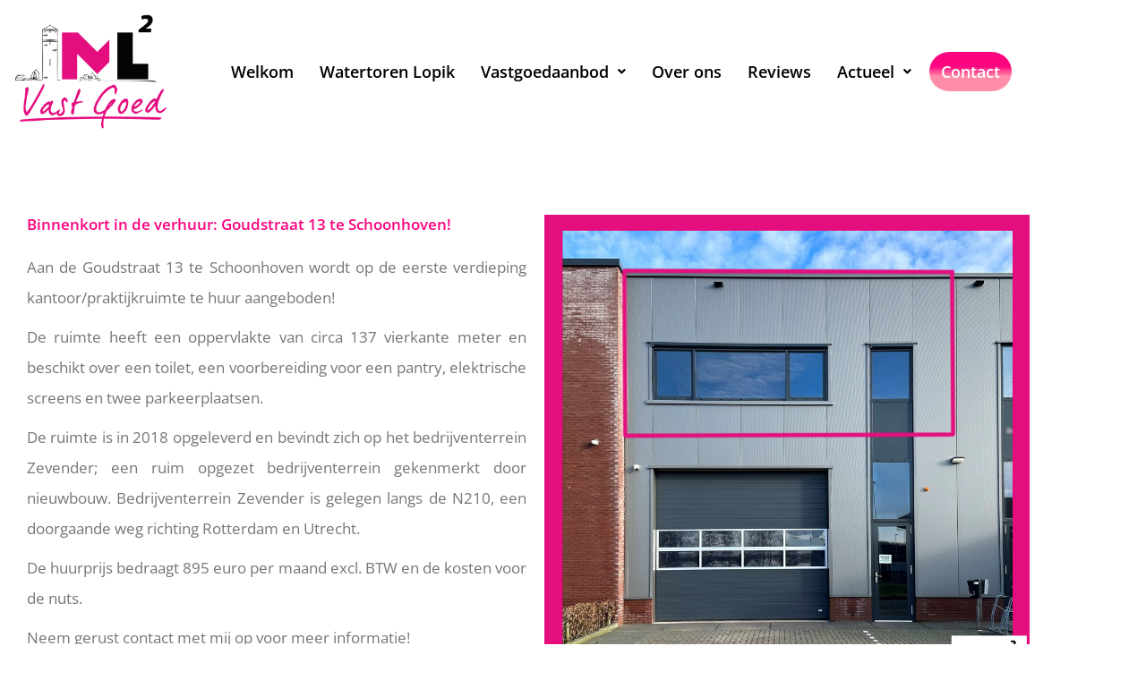

--- FILE ---
content_type: text/css
request_url: https://ml2vastgoed.nl/wp-content/uploads/elementor/css/post-7871.css?ver=1768365245
body_size: 261
content:
.elementor-7871 .elementor-element.elementor-element-d94aa81{--spacer-size:50px;}.elementor-widget-heading .elementor-heading-title{font-family:var( --e-global-typography-primary-font-family ), Sans-serif;font-weight:var( --e-global-typography-primary-font-weight );color:var( --e-global-color-primary );}.elementor-widget-text-editor{font-family:var( --e-global-typography-text-font-family ), Sans-serif;font-weight:var( --e-global-typography-text-font-weight );color:var( --e-global-color-text );}.elementor-widget-text-editor.elementor-drop-cap-view-stacked .elementor-drop-cap{background-color:var( --e-global-color-primary );}.elementor-widget-text-editor.elementor-drop-cap-view-framed .elementor-drop-cap, .elementor-widget-text-editor.elementor-drop-cap-view-default .elementor-drop-cap{color:var( --e-global-color-primary );border-color:var( --e-global-color-primary );}.elementor-7871 .elementor-element.elementor-element-c7e2709{--e-image-carousel-slides-to-show:1;}.elementor-7871 .elementor-element.elementor-element-3d0109a{--spacer-size:50px;}@media(min-width:768px){.elementor-7871 .elementor-element.elementor-element-11506ad{width:50.702%;}.elementor-7871 .elementor-element.elementor-element-7bd5539{width:49.298%;}}

--- FILE ---
content_type: text/css
request_url: https://ml2vastgoed.nl/wp-content/uploads/elementor/css/post-689.css?ver=1768271322
body_size: 1877
content:
.elementor-689 .elementor-element.elementor-element-8341fb8:not(.elementor-motion-effects-element-type-background), .elementor-689 .elementor-element.elementor-element-8341fb8 > .elementor-motion-effects-container > .elementor-motion-effects-layer{background-color:#FFFFFF00;}.elementor-689 .elementor-element.elementor-element-8341fb8{transition:background 0.3s, border 0.3s, border-radius 0.3s, box-shadow 0.3s;margin-top:0px;margin-bottom:0px;padding:0px 0px 0px 0px;}.elementor-689 .elementor-element.elementor-element-8341fb8 > .elementor-background-overlay{transition:background 0.3s, border-radius 0.3s, opacity 0.3s;}.elementor-bc-flex-widget .elementor-689 .elementor-element.elementor-element-8bfa704.elementor-column .elementor-widget-wrap{align-items:center;}.elementor-689 .elementor-element.elementor-element-8bfa704.elementor-column.elementor-element[data-element_type="column"] > .elementor-widget-wrap.elementor-element-populated{align-content:center;align-items:center;}.elementor-689 .elementor-element.elementor-element-8bfa704.elementor-column > .elementor-widget-wrap{justify-content:flex-start;}.elementor-widget-site-logo .hfe-site-logo-container .hfe-site-logo-img{border-color:var( --e-global-color-primary );}.elementor-widget-site-logo .widget-image-caption{color:var( --e-global-color-text );font-family:var( --e-global-typography-text-font-family ), Sans-serif;font-weight:var( --e-global-typography-text-font-weight );}.elementor-689 .elementor-element.elementor-element-0160201 .hfe-site-logo-container, .elementor-689 .elementor-element.elementor-element-0160201 .hfe-caption-width figcaption{text-align:center;}.elementor-689 .elementor-element.elementor-element-0160201 .widget-image-caption{margin-top:0px;margin-bottom:0px;}.elementor-689 .elementor-element.elementor-element-0160201 .hfe-site-logo-container .hfe-site-logo-img{border-style:none;}.elementor-bc-flex-widget .elementor-689 .elementor-element.elementor-element-e76ddad.elementor-column .elementor-widget-wrap{align-items:center;}.elementor-689 .elementor-element.elementor-element-e76ddad.elementor-column.elementor-element[data-element_type="column"] > .elementor-widget-wrap.elementor-element-populated{align-content:center;align-items:center;}.elementor-widget-navigation-menu .menu-item a.hfe-menu-item.elementor-button{background-color:var( --e-global-color-accent );font-family:var( --e-global-typography-accent-font-family ), Sans-serif;font-weight:var( --e-global-typography-accent-font-weight );}.elementor-widget-navigation-menu .menu-item a.hfe-menu-item.elementor-button:hover{background-color:var( --e-global-color-accent );}.elementor-widget-navigation-menu a.hfe-menu-item, .elementor-widget-navigation-menu a.hfe-sub-menu-item{font-family:var( --e-global-typography-primary-font-family ), Sans-serif;font-weight:var( --e-global-typography-primary-font-weight );}.elementor-widget-navigation-menu .menu-item a.hfe-menu-item, .elementor-widget-navigation-menu .sub-menu a.hfe-sub-menu-item{color:var( --e-global-color-text );}.elementor-widget-navigation-menu .menu-item a.hfe-menu-item:hover,
								.elementor-widget-navigation-menu .sub-menu a.hfe-sub-menu-item:hover,
								.elementor-widget-navigation-menu .menu-item.current-menu-item a.hfe-menu-item,
								.elementor-widget-navigation-menu .menu-item a.hfe-menu-item.highlighted,
								.elementor-widget-navigation-menu .menu-item a.hfe-menu-item:focus{color:var( --e-global-color-accent );}.elementor-widget-navigation-menu .hfe-nav-menu-layout:not(.hfe-pointer__framed) .menu-item.parent a.hfe-menu-item:before,
								.elementor-widget-navigation-menu .hfe-nav-menu-layout:not(.hfe-pointer__framed) .menu-item.parent a.hfe-menu-item:after{background-color:var( --e-global-color-accent );}.elementor-widget-navigation-menu .hfe-nav-menu-layout:not(.hfe-pointer__framed) .menu-item.parent .sub-menu .hfe-has-submenu-container a:after{background-color:var( --e-global-color-accent );}.elementor-widget-navigation-menu .hfe-pointer__framed .menu-item.parent a.hfe-menu-item:before,
								.elementor-widget-navigation-menu .hfe-pointer__framed .menu-item.parent a.hfe-menu-item:after{border-color:var( --e-global-color-accent );}
							.elementor-widget-navigation-menu .sub-menu li a.hfe-sub-menu-item,
							.elementor-widget-navigation-menu nav.hfe-dropdown li a.hfe-sub-menu-item,
							.elementor-widget-navigation-menu nav.hfe-dropdown li a.hfe-menu-item,
							.elementor-widget-navigation-menu nav.hfe-dropdown-expandible li a.hfe-menu-item,
							.elementor-widget-navigation-menu nav.hfe-dropdown-expandible li a.hfe-sub-menu-item{font-family:var( --e-global-typography-accent-font-family ), Sans-serif;font-weight:var( --e-global-typography-accent-font-weight );}.elementor-689 .elementor-element.elementor-element-6a7f6f1 .menu-item a.hfe-menu-item{padding-left:9px;padding-right:9px;}.elementor-689 .elementor-element.elementor-element-6a7f6f1 .menu-item a.hfe-sub-menu-item{padding-left:calc( 9px + 20px );padding-right:9px;}.elementor-689 .elementor-element.elementor-element-6a7f6f1 .hfe-nav-menu__layout-vertical .menu-item ul ul a.hfe-sub-menu-item{padding-left:calc( 9px + 40px );padding-right:9px;}.elementor-689 .elementor-element.elementor-element-6a7f6f1 .hfe-nav-menu__layout-vertical .menu-item ul ul ul a.hfe-sub-menu-item{padding-left:calc( 9px + 60px );padding-right:9px;}.elementor-689 .elementor-element.elementor-element-6a7f6f1 .hfe-nav-menu__layout-vertical .menu-item ul ul ul ul a.hfe-sub-menu-item{padding-left:calc( 9px + 80px );padding-right:9px;}.elementor-689 .elementor-element.elementor-element-6a7f6f1 .menu-item a.hfe-menu-item, .elementor-689 .elementor-element.elementor-element-6a7f6f1 .menu-item a.hfe-sub-menu-item{padding-top:18px;padding-bottom:18px;}body:not(.rtl) .elementor-689 .elementor-element.elementor-element-6a7f6f1 .hfe-nav-menu__layout-horizontal .hfe-nav-menu > li.menu-item:not(:last-child){margin-right:11px;}body.rtl .elementor-689 .elementor-element.elementor-element-6a7f6f1 .hfe-nav-menu__layout-horizontal .hfe-nav-menu > li.menu-item:not(:last-child){margin-left:11px;}.elementor-689 .elementor-element.elementor-element-6a7f6f1 nav:not(.hfe-nav-menu__layout-horizontal) .hfe-nav-menu > li.menu-item:not(:last-child){margin-bottom:11px;}body:not(.rtl) .elementor-689 .elementor-element.elementor-element-6a7f6f1 .hfe-nav-menu__layout-horizontal .hfe-nav-menu > li.menu-item{margin-bottom:0px;}.elementor-689 .elementor-element.elementor-element-6a7f6f1 ul.sub-menu{width:255px;}.elementor-689 .elementor-element.elementor-element-6a7f6f1 .sub-menu a.hfe-sub-menu-item,
						 .elementor-689 .elementor-element.elementor-element-6a7f6f1 nav.hfe-dropdown li a.hfe-menu-item,
						 .elementor-689 .elementor-element.elementor-element-6a7f6f1 nav.hfe-dropdown li a.hfe-sub-menu-item,
						 .elementor-689 .elementor-element.elementor-element-6a7f6f1 nav.hfe-dropdown-expandible li a.hfe-menu-item,
						 .elementor-689 .elementor-element.elementor-element-6a7f6f1 nav.hfe-dropdown-expandible li a.hfe-sub-menu-item{padding-top:15px;padding-bottom:15px;}.elementor-689 .elementor-element.elementor-element-6a7f6f1 .menu-item a.hfe-menu-item.elementor-button{padding:13px 13px 13px 13px;background-color:transparent;font-family:var( --e-global-typography-primary-font-family ), Sans-serif;font-weight:var( --e-global-typography-primary-font-weight );color:#FFFFFF;background-image:linear-gradient(180deg, #FD0480 37%, #FF8DA9 62%);border-radius:26px 26px 26px 26px;}.elementor-689 .elementor-element.elementor-element-6a7f6f1 .hfe-nav-menu__toggle{margin-left:auto;}.elementor-689 .elementor-element.elementor-element-6a7f6f1 a.hfe-menu-item, .elementor-689 .elementor-element.elementor-element-6a7f6f1 a.hfe-sub-menu-item{font-family:"Open Sans", Sans-serif;font-size:18px;font-weight:600;}.elementor-689 .elementor-element.elementor-element-6a7f6f1 .menu-item a.hfe-menu-item, .elementor-689 .elementor-element.elementor-element-6a7f6f1 .sub-menu a.hfe-sub-menu-item{color:#000000;}.elementor-689 .elementor-element.elementor-element-6a7f6f1 .menu-item a.hfe-menu-item:hover,
								.elementor-689 .elementor-element.elementor-element-6a7f6f1 .sub-menu a.hfe-sub-menu-item:hover,
								.elementor-689 .elementor-element.elementor-element-6a7f6f1 .menu-item.current-menu-item a.hfe-menu-item,
								.elementor-689 .elementor-element.elementor-element-6a7f6f1 .menu-item a.hfe-menu-item.highlighted,
								.elementor-689 .elementor-element.elementor-element-6a7f6f1 .menu-item a.hfe-menu-item:focus{color:#FD0480;}.elementor-689 .elementor-element.elementor-element-6a7f6f1 .sub-menu a.hfe-sub-menu-item,
								.elementor-689 .elementor-element.elementor-element-6a7f6f1 .elementor-menu-toggle,
								.elementor-689 .elementor-element.elementor-element-6a7f6f1 nav.hfe-dropdown li a.hfe-menu-item,
								.elementor-689 .elementor-element.elementor-element-6a7f6f1 nav.hfe-dropdown li a.hfe-sub-menu-item,
								.elementor-689 .elementor-element.elementor-element-6a7f6f1 nav.hfe-dropdown-expandible li a.hfe-menu-item,
								.elementor-689 .elementor-element.elementor-element-6a7f6f1 nav.hfe-dropdown-expandible li a.hfe-sub-menu-item{color:#FFFFFF;}.elementor-689 .elementor-element.elementor-element-6a7f6f1 .sub-menu,
								.elementor-689 .elementor-element.elementor-element-6a7f6f1 nav.hfe-dropdown,
								.elementor-689 .elementor-element.elementor-element-6a7f6f1 nav.hfe-dropdown-expandible,
								.elementor-689 .elementor-element.elementor-element-6a7f6f1 nav.hfe-dropdown .menu-item a.hfe-menu-item,
								.elementor-689 .elementor-element.elementor-element-6a7f6f1 nav.hfe-dropdown .menu-item a.hfe-sub-menu-item{background-color:#FD0480;}.elementor-689 .elementor-element.elementor-element-6a7f6f1 .sub-menu a.hfe-sub-menu-item:hover,
								.elementor-689 .elementor-element.elementor-element-6a7f6f1 .elementor-menu-toggle:hover,
								.elementor-689 .elementor-element.elementor-element-6a7f6f1 nav.hfe-dropdown li a.hfe-menu-item:hover,
								.elementor-689 .elementor-element.elementor-element-6a7f6f1 nav.hfe-dropdown li a.hfe-sub-menu-item:hover,
								.elementor-689 .elementor-element.elementor-element-6a7f6f1 nav.hfe-dropdown-expandible li a.hfe-menu-item:hover,
								.elementor-689 .elementor-element.elementor-element-6a7f6f1 nav.hfe-dropdown-expandible li a.hfe-sub-menu-item:hover{color:#000000;}.elementor-689 .elementor-element.elementor-element-6a7f6f1 .sub-menu .menu-item.current-menu-item a.hfe-sub-menu-item.hfe-sub-menu-item-active,
							.elementor-689 .elementor-element.elementor-element-6a7f6f1 nav.hfe-dropdown .menu-item.current-menu-item a.hfe-menu-item,
							.elementor-689 .elementor-element.elementor-element-6a7f6f1 nav.hfe-dropdown .menu-item.current-menu-ancestor a.hfe-menu-item,
							.elementor-689 .elementor-element.elementor-element-6a7f6f1 nav.hfe-dropdown .sub-menu .menu-item.current-menu-item a.hfe-sub-menu-item.hfe-sub-menu-item-active
							{color:#000000;}.elementor-689 .elementor-element.elementor-element-6a7f6f1 .sub-menu li.menu-item:not(:last-child),
						.elementor-689 .elementor-element.elementor-element-6a7f6f1 nav.hfe-dropdown li.menu-item:not(:last-child),
						.elementor-689 .elementor-element.elementor-element-6a7f6f1 nav.hfe-dropdown-expandible li.menu-item:not(:last-child){border-bottom-style:none;}.elementor-689 .elementor-element.elementor-element-6a7f6f1 div.hfe-nav-menu-icon{color:#FFFFFF;}.elementor-689 .elementor-element.elementor-element-6a7f6f1 div.hfe-nav-menu-icon svg{fill:#FFFFFF;}.elementor-689 .elementor-element.elementor-element-6a7f6f1 .hfe-nav-menu-icon{background-color:#FD0480;padding:0.35em;}@media(max-width:1024px){body:not(.rtl) .elementor-689 .elementor-element.elementor-element-6a7f6f1.hfe-nav-menu__breakpoint-tablet .hfe-nav-menu__layout-horizontal .hfe-nav-menu > li.menu-item:not(:last-child){margin-right:0px;}body .elementor-689 .elementor-element.elementor-element-6a7f6f1 nav.hfe-nav-menu__layout-vertical .hfe-nav-menu > li.menu-item:not(:last-child){margin-bottom:0px;}.elementor-689 .elementor-element.elementor-element-6a7f6f1 ul.sub-menu{width:0px;}.elementor-689 .elementor-element.elementor-element-6a7f6f1 .sub-menu li a.hfe-sub-menu-item,
						.elementor-689 .elementor-element.elementor-element-6a7f6f1 nav.hfe-dropdown li a.hfe-menu-item,
						.elementor-689 .elementor-element.elementor-element-6a7f6f1 nav.hfe-dropdown-expandible li a.hfe-menu-item{padding-left:25px;padding-right:25px;}.elementor-689 .elementor-element.elementor-element-6a7f6f1 nav.hfe-dropdown-expandible a.hfe-sub-menu-item,
						.elementor-689 .elementor-element.elementor-element-6a7f6f1 nav.hfe-dropdown li a.hfe-sub-menu-item{padding-left:calc( 25px + 20px );padding-right:25px;}.elementor-689 .elementor-element.elementor-element-6a7f6f1 .hfe-dropdown .menu-item ul ul a.hfe-sub-menu-item,
						.elementor-689 .elementor-element.elementor-element-6a7f6f1 .hfe-dropdown-expandible .menu-item ul ul a.hfe-sub-menu-item{padding-left:calc( 25px + 40px );padding-right:25px;}.elementor-689 .elementor-element.elementor-element-6a7f6f1 .hfe-dropdown .menu-item ul ul ul a.hfe-sub-menu-item,
						.elementor-689 .elementor-element.elementor-element-6a7f6f1 .hfe-dropdown-expandible .menu-item ul ul ul a.hfe-sub-menu-item{padding-left:calc( 25px + 60px );padding-right:25px;}.elementor-689 .elementor-element.elementor-element-6a7f6f1 .hfe-dropdown .menu-item ul ul ul ul a.hfe-sub-menu-item,
						.elementor-689 .elementor-element.elementor-element-6a7f6f1 .hfe-dropdown-expandible .menu-item ul ul ul ul a.hfe-sub-menu-item{padding-left:calc( 25px + 80px );padding-right:25px;}.elementor-689 .elementor-element.elementor-element-6a7f6f1 .sub-menu a.hfe-sub-menu-item,
						 .elementor-689 .elementor-element.elementor-element-6a7f6f1 nav.hfe-dropdown li a.hfe-menu-item,
						 .elementor-689 .elementor-element.elementor-element-6a7f6f1 nav.hfe-dropdown li a.hfe-sub-menu-item,
						 .elementor-689 .elementor-element.elementor-element-6a7f6f1 nav.hfe-dropdown-expandible li a.hfe-menu-item,
						 .elementor-689 .elementor-element.elementor-element-6a7f6f1 nav.hfe-dropdown-expandible li a.hfe-sub-menu-item{padding-top:15px;padding-bottom:15px;}.elementor-689 .elementor-element.elementor-element-6a7f6f1 nav.hfe-nav-menu__layout-horizontal:not(.hfe-dropdown) ul.sub-menu, .elementor-689 .elementor-element.elementor-element-6a7f6f1 nav.hfe-nav-menu__layout-expandible.menu-is-active, .elementor-689 .elementor-element.elementor-element-6a7f6f1 nav.hfe-nav-menu__layout-vertical:not(.hfe-dropdown) ul.sub-menu{margin-top:40px;}.elementor-689 .elementor-element.elementor-element-6a7f6f1 .hfe-dropdown.menu-is-active{margin-top:40px;}.elementor-689 .elementor-element.elementor-element-6a7f6f1 .hfe-nav-menu-icon{font-size:31px;border-width:0px;padding:0.35em;border-radius:6px;}.elementor-689 .elementor-element.elementor-element-6a7f6f1 .hfe-nav-menu-icon svg{font-size:31px;line-height:31px;height:31px;width:31px;}}@media(min-width:768px){.elementor-689 .elementor-element.elementor-element-8bfa704{width:17.806%;}.elementor-689 .elementor-element.elementor-element-e76ddad{width:82.194%;}}@media(max-width:1024px) and (min-width:768px){.elementor-689 .elementor-element.elementor-element-8bfa704{width:28%;}.elementor-689 .elementor-element.elementor-element-e76ddad{width:71%;}}@media(max-width:767px){.elementor-689 .elementor-element.elementor-element-8bfa704{width:43%;}.elementor-689 .elementor-element.elementor-element-e76ddad{width:49%;}body:not(.rtl) .elementor-689 .elementor-element.elementor-element-6a7f6f1.hfe-nav-menu__breakpoint-mobile .hfe-nav-menu__layout-horizontal .hfe-nav-menu > li.menu-item:not(:last-child){margin-right:0px;}body .elementor-689 .elementor-element.elementor-element-6a7f6f1 nav.hfe-nav-menu__layout-vertical .hfe-nav-menu > li.menu-item:not(:last-child){margin-bottom:0px;}.elementor-689 .elementor-element.elementor-element-6a7f6f1 nav.hfe-nav-menu__layout-horizontal:not(.hfe-dropdown) ul.sub-menu, .elementor-689 .elementor-element.elementor-element-6a7f6f1 nav.hfe-nav-menu__layout-expandible.menu-is-active, .elementor-689 .elementor-element.elementor-element-6a7f6f1 nav.hfe-nav-menu__layout-vertical:not(.hfe-dropdown) ul.sub-menu{margin-top:47px;}.elementor-689 .elementor-element.elementor-element-6a7f6f1 .hfe-dropdown.menu-is-active{margin-top:47px;}.elementor-689 .elementor-element.elementor-element-6a7f6f1 .hfe-nav-menu-icon{font-size:19px;}.elementor-689 .elementor-element.elementor-element-6a7f6f1 .hfe-nav-menu-icon svg{font-size:19px;line-height:19px;height:19px;width:19px;}}

--- FILE ---
content_type: text/css
request_url: https://ml2vastgoed.nl/wp-content/uploads/elementor/css/post-140.css?ver=1768271037
body_size: 1299
content:
.elementor-140 .elementor-element.elementor-element-670becc8 > .elementor-container > .elementor-column > .elementor-widget-wrap{align-content:center;align-items:center;}.elementor-140 .elementor-element.elementor-element-670becc8:not(.elementor-motion-effects-element-type-background), .elementor-140 .elementor-element.elementor-element-670becc8 > .elementor-motion-effects-container > .elementor-motion-effects-layer{background-color:#FD0480;}.elementor-140 .elementor-element.elementor-element-670becc8 > .elementor-container{min-height:200px;}.elementor-140 .elementor-element.elementor-element-670becc8{transition:background 0.3s, border 0.3s, border-radius 0.3s, box-shadow 0.3s;}.elementor-140 .elementor-element.elementor-element-670becc8 > .elementor-background-overlay{transition:background 0.3s, border-radius 0.3s, opacity 0.3s;}.elementor-widget-image .widget-image-caption{color:var( --e-global-color-text );font-family:var( --e-global-typography-text-font-family ), Sans-serif;font-weight:var( --e-global-typography-text-font-weight );}.elementor-bc-flex-widget .elementor-140 .elementor-element.elementor-element-f9fe4e6.elementor-column .elementor-widget-wrap{align-items:center;}.elementor-140 .elementor-element.elementor-element-f9fe4e6.elementor-column.elementor-element[data-element_type="column"] > .elementor-widget-wrap.elementor-element-populated{align-content:center;align-items:center;}.elementor-140 .elementor-element.elementor-element-f9fe4e6.elementor-column > .elementor-widget-wrap{justify-content:center;}.elementor-140 .elementor-element.elementor-element-f9fe4e6 > .elementor-element-populated{margin:0px 0px 0px 0px;--e-column-margin-right:0px;--e-column-margin-left:0px;padding:20px 20px 20px 20px;}.elementor-widget-icon-list .elementor-icon-list-item:not(:last-child):after{border-color:var( --e-global-color-text );}.elementor-widget-icon-list .elementor-icon-list-icon i{color:var( --e-global-color-primary );}.elementor-widget-icon-list .elementor-icon-list-icon svg{fill:var( --e-global-color-primary );}.elementor-widget-icon-list .elementor-icon-list-item > .elementor-icon-list-text, .elementor-widget-icon-list .elementor-icon-list-item > a{font-family:var( --e-global-typography-text-font-family ), Sans-serif;font-weight:var( --e-global-typography-text-font-weight );}.elementor-widget-icon-list .elementor-icon-list-text{color:var( --e-global-color-secondary );}.elementor-140 .elementor-element.elementor-element-1daa9fc3 .elementor-icon-list-icon i{color:#FFFFFF;transition:color 0.3s;}.elementor-140 .elementor-element.elementor-element-1daa9fc3 .elementor-icon-list-icon svg{fill:#FFFFFF;transition:fill 0.3s;}.elementor-140 .elementor-element.elementor-element-1daa9fc3{--e-icon-list-icon-size:16px;--icon-vertical-offset:0px;}.elementor-140 .elementor-element.elementor-element-1daa9fc3 .elementor-icon-list-icon{padding-inline-end:15px;}.elementor-140 .elementor-element.elementor-element-1daa9fc3 .elementor-icon-list-text{color:#FFFFFF;transition:color 0.3s;}.elementor-140 .elementor-element.elementor-element-1daa9fc3 .elementor-icon-list-item:hover .elementor-icon-list-text{color:#FFFFFF;}.elementor-bc-flex-widget .elementor-140 .elementor-element.elementor-element-77241e3f.elementor-column .elementor-widget-wrap{align-items:center;}.elementor-140 .elementor-element.elementor-element-77241e3f.elementor-column.elementor-element[data-element_type="column"] > .elementor-widget-wrap.elementor-element-populated{align-content:center;align-items:center;}.elementor-140 .elementor-element.elementor-element-77241e3f.elementor-column > .elementor-widget-wrap{justify-content:center;}.elementor-140 .elementor-element.elementor-element-5ab48104 .elementor-icon-list-icon i{color:#FFFFFF;transition:color 0.3s;}.elementor-140 .elementor-element.elementor-element-5ab48104 .elementor-icon-list-icon svg{fill:#FFFFFF;transition:fill 0.3s;}.elementor-140 .elementor-element.elementor-element-5ab48104{--e-icon-list-icon-size:16px;--icon-vertical-offset:0px;}.elementor-140 .elementor-element.elementor-element-5ab48104 .elementor-icon-list-icon{padding-inline-end:15px;}.elementor-140 .elementor-element.elementor-element-5ab48104 .elementor-icon-list-text{color:#FFFFFF;transition:color 0.3s;}.elementor-140 .elementor-element.elementor-element-5ab48104 .elementor-icon-list-item:hover .elementor-icon-list-text{color:#FFFFFF;}.elementor-widget-heading .elementor-heading-title{font-family:var( --e-global-typography-primary-font-family ), Sans-serif;font-weight:var( --e-global-typography-primary-font-weight );color:var( --e-global-color-primary );}.elementor-140 .elementor-element.elementor-element-724adf5f > .elementor-widget-container{margin:0px 0px -16px 0px;padding:0px 0px 0px 0px;}.elementor-140 .elementor-element.elementor-element-724adf5f{text-align:center;}.elementor-140 .elementor-element.elementor-element-724adf5f .elementor-heading-title{color:#FFFFFF;}.elementor-140 .elementor-element.elementor-element-e5d6857 .elementor-repeater-item-14dfea9.elementor-social-icon{background-color:#FD0480;}.elementor-140 .elementor-element.elementor-element-e5d6857 .elementor-repeater-item-14dfea9.elementor-social-icon i{color:#FFFFFF;}.elementor-140 .elementor-element.elementor-element-e5d6857 .elementor-repeater-item-14dfea9.elementor-social-icon svg{fill:#FFFFFF;}.elementor-140 .elementor-element.elementor-element-e5d6857 .elementor-repeater-item-7d8357b.elementor-social-icon{background-color:#FD0480;}.elementor-140 .elementor-element.elementor-element-e5d6857 .elementor-repeater-item-7d8357b.elementor-social-icon i{color:#FFFFFF;}.elementor-140 .elementor-element.elementor-element-e5d6857 .elementor-repeater-item-7d8357b.elementor-social-icon svg{fill:#FFFFFF;}.elementor-140 .elementor-element.elementor-element-e5d6857 .elementor-repeater-item-157e5d0.elementor-social-icon{background-color:var( --e-global-color-primary );}.elementor-140 .elementor-element.elementor-element-e5d6857{--grid-template-columns:repeat(0, auto);--icon-size:28px;--grid-column-gap:0px;--grid-row-gap:0px;}.elementor-140 .elementor-element.elementor-element-e5d6857 .elementor-widget-container{text-align:center;}.elementor-140 .elementor-element.elementor-element-e5d6857 > .elementor-widget-container{margin:0px 0px 0px 0px;padding:0px 0px 0px 0px;}.elementor-140 .elementor-element.elementor-element-e5d6857 .elementor-social-icon{--icon-padding:0.2em;}.elementor-140 .elementor-element.elementor-element-d0d9879 img{max-width:39%;}.elementor-140 .elementor-element.elementor-element-1dd6027c:not(.elementor-motion-effects-element-type-background), .elementor-140 .elementor-element.elementor-element-1dd6027c > .elementor-motion-effects-container > .elementor-motion-effects-layer{background-color:#FD0480;}.elementor-140 .elementor-element.elementor-element-1dd6027c{transition:background 0.3s, border 0.3s, border-radius 0.3s, box-shadow 0.3s;}.elementor-140 .elementor-element.elementor-element-1dd6027c > .elementor-background-overlay{transition:background 0.3s, border-radius 0.3s, opacity 0.3s;}.elementor-widget-text-editor{font-family:var( --e-global-typography-text-font-family ), Sans-serif;font-weight:var( --e-global-typography-text-font-weight );color:var( --e-global-color-text );}.elementor-widget-text-editor.elementor-drop-cap-view-stacked .elementor-drop-cap{background-color:var( --e-global-color-primary );}.elementor-widget-text-editor.elementor-drop-cap-view-framed .elementor-drop-cap, .elementor-widget-text-editor.elementor-drop-cap-view-default .elementor-drop-cap{color:var( --e-global-color-primary );border-color:var( --e-global-color-primary );}.elementor-140 .elementor-element.elementor-element-5f0c58d6{text-align:center;font-family:"Open Sans", Sans-serif;font-size:12px;font-weight:300;letter-spacing:0.5px;color:#FFFFFF;}@media(max-width:1024px){.elementor-140 .elementor-element.elementor-element-7f3602f8 > .elementor-element-populated{margin:0px 0px 0px 20px;--e-column-margin-right:0px;--e-column-margin-left:20px;padding:0px 0px 0px 0px;}.elementor-140 .elementor-element.elementor-element-d0d9879 img{max-width:100%;}}@media(min-width:768px){.elementor-140 .elementor-element.elementor-element-7f3602f8{width:24.56%;}.elementor-140 .elementor-element.elementor-element-f9fe4e6{width:27.385%;}.elementor-140 .elementor-element.elementor-element-77241e3f{width:24.159%;}.elementor-140 .elementor-element.elementor-element-885023e{width:23.896%;}}@media(max-width:1024px) and (min-width:768px){.elementor-140 .elementor-element.elementor-element-7f3602f8{width:19%;}.elementor-140 .elementor-element.elementor-element-77241e3f{width:33%;}.elementor-140 .elementor-element.elementor-element-885023e{width:19%;}}@media(max-width:767px){.elementor-140 .elementor-element.elementor-element-7f3602f8{width:69%;}.elementor-bc-flex-widget .elementor-140 .elementor-element.elementor-element-7f3602f8.elementor-column .elementor-widget-wrap{align-items:center;}.elementor-140 .elementor-element.elementor-element-7f3602f8.elementor-column.elementor-element[data-element_type="column"] > .elementor-widget-wrap.elementor-element-populated{align-content:center;align-items:center;}.elementor-140 .elementor-element.elementor-element-7f3602f8.elementor-column > .elementor-widget-wrap{justify-content:center;}.elementor-140 .elementor-element.elementor-element-7f3602f8 > .elementor-element-populated{margin:0px 0px 0px 0px;--e-column-margin-right:0px;--e-column-margin-left:0px;}.elementor-140 .elementor-element.elementor-element-23412352 > .elementor-widget-container{margin:0px 0px 0px 44px;}.elementor-140 .elementor-element.elementor-element-d0d9879 img{max-width:29%;}}